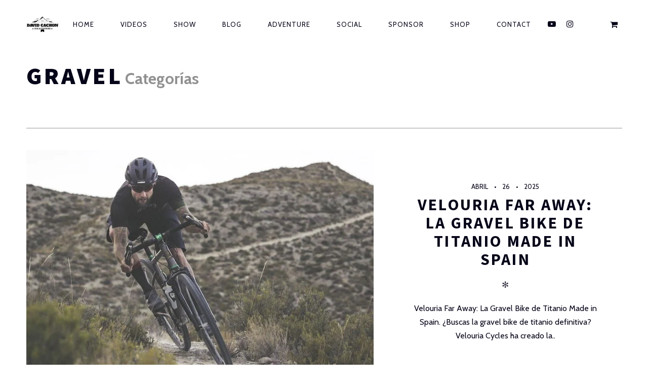

--- FILE ---
content_type: text/html; charset=UTF-8
request_url: https://davidcachon.com/gravel/
body_size: 25320
content:
<!DOCTYPE html>
<!--[if lt IE 7]>
<html class="lt-ie9 lt-ie8 lt-ie7" lang="es" itemscope itemtype="http://schema.org/WebPage"> <![endif]-->
<!--[if IE 7]>
<html class="lt-ie9 lt-ie8" lang="es" itemscope itemtype="http://schema.org/WebPage"> <![endif]-->
<!--[if IE 8]>
<html class="lt-ie9" lang="es" itemscope itemtype="http://schema.org/WebPage"> <![endif]-->
<!--[if IE 9]>
<html class="ie9" lang="es" itemscope itemtype="http://schema.org/WebPage"> <![endif]-->
<!--[if gt IE 9]><!-->
<html lang="es" itemscope itemtype="http://schema.org/WebPage"> <!--<![endif]-->
	<!-- Global site tag (gtag.js) - Google Analytics -->
<script async src="https://www.googletagmanager.com/gtag/js?id=UA-51676623-2"></script>
<script>
  window.dataLayer = window.dataLayer || [];
  function gtag(){dataLayer.push(arguments);}
  gtag('js', new Date());

  gtag('config', 'UA-51676623-2');
</script>


<head>
<script async src="https://pagead2.googlesyndication.com/pagead/js/adsbygoogle.js?client=ca-pub-7695778768153284"
     crossorigin="anonymous"></script>

	<meta http-equiv="content-type" content="text/html; charset=UTF-8">
	<meta charset="UTF-8">
	<meta http-equiv="X-UA-Compatible" content="IE=edge,chrome=1">
	<meta name="HandheldFriendly" content="True">
	<meta name="apple-touch-fullscreen" content="yes"/>
	<meta name="MobileOptimized" content="320">
	<meta name="viewport" content="width=device-width, initial-scale=1, user-scalable=no">
	<meta name="mobile-web-app-capable" content="yes">
	<meta name="web-app-capable" content="yes">
	<title>Gravel archivos - David Cachon - Professional Mountain Biker - Adventurer - Shows - Content Creator</title>
	<link rel="profile" href="http://gmpg.org/xfn/11">
	<link rel="pingback" href="https://davidcachon.com/xmlrpc.php">
	<![if IE]>
	<script type='text/javascript'>
		if(/*@cc_on!@*/false)
			var isIe = 1;
	</script>
	<![endif]>
	<link href="https://fonts.googleapis.com" rel="preconnect" crossorigin><link href="https://fonts.gstatic.com" rel="preconnect" crossorigin><meta name='robots' content='noindex, follow' />

	<!-- This site is optimized with the Yoast SEO plugin v26.7 - https://yoast.com/wordpress/plugins/seo/ -->
	<meta property="og:locale" content="es_ES" />
	<meta property="og:type" content="article" />
	<meta property="og:title" content="Gravel archivos - David Cachon - Professional Mountain Biker - Adventurer - Shows - Content Creator" />
	<meta property="og:url" content="https://davidcachon.com/gravel/" />
	<meta property="og:site_name" content="David Cachon - Professional Mountain Biker - Adventurer - Shows - Content Creator" />
	<meta name="twitter:card" content="summary_large_image" />
	<meta name="twitter:site" content="@davidcachon" />
	<script type="application/ld+json" class="yoast-schema-graph">{"@context":"https://schema.org","@graph":[{"@type":"CollectionPage","@id":"https://davidcachon.com/gravel/","url":"https://davidcachon.com/gravel/","name":"Gravel archivos - David Cachon - Professional Mountain Biker - Adventurer - Shows - Content Creator","isPartOf":{"@id":"https://davidcachon.com/#website"},"primaryImageOfPage":{"@id":"https://davidcachon.com/gravel/#primaryimage"},"image":{"@id":"https://davidcachon.com/gravel/#primaryimage"},"thumbnailUrl":"https://davidcachon.com/wp-content/uploads/2025/04/valouria-gravel-david-cachon-wallride-low-34.jpg","breadcrumb":{"@id":"https://davidcachon.com/gravel/#breadcrumb"},"inLanguage":"es"},{"@type":"ImageObject","inLanguage":"es","@id":"https://davidcachon.com/gravel/#primaryimage","url":"https://davidcachon.com/wp-content/uploads/2025/04/valouria-gravel-david-cachon-wallride-low-34.jpg","contentUrl":"https://davidcachon.com/wp-content/uploads/2025/04/valouria-gravel-david-cachon-wallride-low-34.jpg","width":800,"height":600,"caption":"Velouria Far Away: La Gravel Bike de Titanio Made in Spain"},{"@type":"BreadcrumbList","@id":"https://davidcachon.com/gravel/#breadcrumb","itemListElement":[{"@type":"ListItem","position":1,"name":"Portada","item":"https://davidcachon.com/"},{"@type":"ListItem","position":2,"name":"Gravel"}]},{"@type":"WebSite","@id":"https://davidcachon.com/#website","url":"https://davidcachon.com/","name":"David Cachon - Professional Mountain Biker - Adventurer - Shows - Content Creator","description":"2 X Times MTB Trial World Champion &amp; Guinness World Record :: Demos :: Shows :: Exhibiciones :: Clinics ","publisher":{"@id":"https://davidcachon.com/#organization"},"potentialAction":[{"@type":"SearchAction","target":{"@type":"EntryPoint","urlTemplate":"https://davidcachon.com/?s={search_term_string}"},"query-input":{"@type":"PropertyValueSpecification","valueRequired":true,"valueName":"search_term_string"}}],"inLanguage":"es"},{"@type":"Organization","@id":"https://davidcachon.com/#organization","name":"David Cachon","url":"https://davidcachon.com/","logo":{"@type":"ImageObject","inLanguage":"es","@id":"https://davidcachon.com/#/schema/logo/image/","url":"https://davidcachon.com/wp-content/uploads/2020/04/dc16logonegro.png","contentUrl":"https://davidcachon.com/wp-content/uploads/2020/04/dc16logonegro.png","width":2681,"height":1320,"caption":"David Cachon"},"image":{"@id":"https://davidcachon.com/#/schema/logo/image/"},"sameAs":["https://www.facebook.com/cachondavid","https://x.com/davidcachon","https://www.instagram.com/david_cachon/","https://www.youtube.com/davidcachon"]}]}</script>
	<!-- / Yoast SEO plugin. -->


<link rel='dns-prefetch' href='//ajax.googleapis.com' />
<link rel='dns-prefetch' href='//cdnjs.cloudflare.com' />
<link rel='dns-prefetch' href='//pxgcdn.com' />
<link rel='dns-prefetch' href='//fonts.googleapis.com' />
<link rel='dns-prefetch' href='//www.googletagmanager.com' />
<link rel="alternate" type="application/rss+xml" title="David Cachon - Professional Mountain Biker - Adventurer - Shows - Content Creator  &raquo; Feed" href="https://davidcachon.com/feed/" />
<link rel="alternate" type="application/rss+xml" title="David Cachon - Professional Mountain Biker - Adventurer - Shows - Content Creator  &raquo; Feed de los comentarios" href="https://davidcachon.com/comments/feed/" />
<link rel="alternate" type="application/rss+xml" title="David Cachon - Professional Mountain Biker - Adventurer - Shows - Content Creator  &raquo; Categoría Gravel del feed" href="https://davidcachon.com/gravel/feed/" />
<style id='wp-img-auto-sizes-contain-inline-css' type='text/css'>
img:is([sizes=auto i],[sizes^="auto," i]){contain-intrinsic-size:3000px 1500px}
/*# sourceURL=wp-img-auto-sizes-contain-inline-css */
</style>

<link rel='stylesheet' id='customify-font-stylesheet-0-css' href='https://fonts.googleapis.com/css2?family=Source%20Sans%20Pro:ital,wght@0,200;0,300;0,400;0,600;0,700;0,900;1,200;1,300;1,400;1,600;1,700;1,900&#038;family=Herr%20Von%20Muellerhoff:ital,wght@0,400&#038;family=Cabin:ital,wght@0,400;0,500;0,600;0,700;1,400;1,500;1,600;1,700&#038;display=swap' type='text/css' media='all' />
<link rel='stylesheet' id='woocommerce-general-css' href='https://davidcachon.com/wp-content/plugins/woocommerce/assets/css/woocommerce.css?ver=10.4.3' type='text/css' media='all' />
<link rel='stylesheet' id='rosa-woocommerce-css' href='https://davidcachon.com/wp-content/themes/rosa/woocommerce.css?ver=2.9.0' type='text/css' media='all' />
<style id='rosa-woocommerce-inline-css' type='text/css'>
.has-sm-color-primary-color { color: #e2a342 !important; }.has-sm-color-primary-background-color { background-color: #e2a342; }.has-sm-dark-primary-color { color: #050519 !important; }.has-sm-dark-primary-background-color { background-color: #050519; }.has-sm-dark-secondary-color { color: #050519 !important; }.has-sm-dark-secondary-background-color { background-color: #050519; }.has-sm-dark-tertiary-color { color: #050519 !important; }.has-sm-dark-tertiary-background-color { background-color: #050519; }.has-sm-light-primary-color { color: #ffffff !important; }.has-sm-light-primary-background-color { background-color: #ffffff; }.has-sm-light-secondary-color { color: #e6b3b3 !important; }.has-sm-light-secondary-background-color { background-color: #e6b3b3; }
/*# sourceURL=rosa-woocommerce-inline-css */
</style>
<style id='wp-emoji-styles-inline-css' type='text/css'>

	img.wp-smiley, img.emoji {
		display: inline !important;
		border: none !important;
		box-shadow: none !important;
		height: 1em !important;
		width: 1em !important;
		margin: 0 0.07em !important;
		vertical-align: -0.1em !important;
		background: none !important;
		padding: 0 !important;
	}
/*# sourceURL=wp-emoji-styles-inline-css */
</style>
<link rel='stylesheet' id='wp-block-library-css' href='https://davidcachon.com/wp-includes/css/dist/block-library/style.min.css?ver=6.9' type='text/css' media='all' />
<link rel='stylesheet' id='wc-blocks-style-css' href='https://davidcachon.com/wp-content/plugins/woocommerce/assets/client/blocks/wc-blocks.css?ver=wc-10.4.3' type='text/css' media='all' />
<style id='global-styles-inline-css' type='text/css'>
:root{--wp--preset--aspect-ratio--square: 1;--wp--preset--aspect-ratio--4-3: 4/3;--wp--preset--aspect-ratio--3-4: 3/4;--wp--preset--aspect-ratio--3-2: 3/2;--wp--preset--aspect-ratio--2-3: 2/3;--wp--preset--aspect-ratio--16-9: 16/9;--wp--preset--aspect-ratio--9-16: 9/16;--wp--preset--color--black: #000000;--wp--preset--color--cyan-bluish-gray: #abb8c3;--wp--preset--color--white: #ffffff;--wp--preset--color--pale-pink: #f78da7;--wp--preset--color--vivid-red: #cf2e2e;--wp--preset--color--luminous-vivid-orange: #ff6900;--wp--preset--color--luminous-vivid-amber: #fcb900;--wp--preset--color--light-green-cyan: #7bdcb5;--wp--preset--color--vivid-green-cyan: #00d084;--wp--preset--color--pale-cyan-blue: #8ed1fc;--wp--preset--color--vivid-cyan-blue: #0693e3;--wp--preset--color--vivid-purple: #9b51e0;--wp--preset--gradient--vivid-cyan-blue-to-vivid-purple: linear-gradient(135deg,rgb(6,147,227) 0%,rgb(155,81,224) 100%);--wp--preset--gradient--light-green-cyan-to-vivid-green-cyan: linear-gradient(135deg,rgb(122,220,180) 0%,rgb(0,208,130) 100%);--wp--preset--gradient--luminous-vivid-amber-to-luminous-vivid-orange: linear-gradient(135deg,rgb(252,185,0) 0%,rgb(255,105,0) 100%);--wp--preset--gradient--luminous-vivid-orange-to-vivid-red: linear-gradient(135deg,rgb(255,105,0) 0%,rgb(207,46,46) 100%);--wp--preset--gradient--very-light-gray-to-cyan-bluish-gray: linear-gradient(135deg,rgb(238,238,238) 0%,rgb(169,184,195) 100%);--wp--preset--gradient--cool-to-warm-spectrum: linear-gradient(135deg,rgb(74,234,220) 0%,rgb(151,120,209) 20%,rgb(207,42,186) 40%,rgb(238,44,130) 60%,rgb(251,105,98) 80%,rgb(254,248,76) 100%);--wp--preset--gradient--blush-light-purple: linear-gradient(135deg,rgb(255,206,236) 0%,rgb(152,150,240) 100%);--wp--preset--gradient--blush-bordeaux: linear-gradient(135deg,rgb(254,205,165) 0%,rgb(254,45,45) 50%,rgb(107,0,62) 100%);--wp--preset--gradient--luminous-dusk: linear-gradient(135deg,rgb(255,203,112) 0%,rgb(199,81,192) 50%,rgb(65,88,208) 100%);--wp--preset--gradient--pale-ocean: linear-gradient(135deg,rgb(255,245,203) 0%,rgb(182,227,212) 50%,rgb(51,167,181) 100%);--wp--preset--gradient--electric-grass: linear-gradient(135deg,rgb(202,248,128) 0%,rgb(113,206,126) 100%);--wp--preset--gradient--midnight: linear-gradient(135deg,rgb(2,3,129) 0%,rgb(40,116,252) 100%);--wp--preset--font-size--small: 13px;--wp--preset--font-size--medium: 20px;--wp--preset--font-size--large: 36px;--wp--preset--font-size--x-large: 42px;--wp--preset--spacing--20: 0.44rem;--wp--preset--spacing--30: 0.67rem;--wp--preset--spacing--40: 1rem;--wp--preset--spacing--50: 1.5rem;--wp--preset--spacing--60: 2.25rem;--wp--preset--spacing--70: 3.38rem;--wp--preset--spacing--80: 5.06rem;--wp--preset--shadow--natural: 6px 6px 9px rgba(0, 0, 0, 0.2);--wp--preset--shadow--deep: 12px 12px 50px rgba(0, 0, 0, 0.4);--wp--preset--shadow--sharp: 6px 6px 0px rgba(0, 0, 0, 0.2);--wp--preset--shadow--outlined: 6px 6px 0px -3px rgb(255, 255, 255), 6px 6px rgb(0, 0, 0);--wp--preset--shadow--crisp: 6px 6px 0px rgb(0, 0, 0);}:where(.is-layout-flex){gap: 0.5em;}:where(.is-layout-grid){gap: 0.5em;}body .is-layout-flex{display: flex;}.is-layout-flex{flex-wrap: wrap;align-items: center;}.is-layout-flex > :is(*, div){margin: 0;}body .is-layout-grid{display: grid;}.is-layout-grid > :is(*, div){margin: 0;}:where(.wp-block-columns.is-layout-flex){gap: 2em;}:where(.wp-block-columns.is-layout-grid){gap: 2em;}:where(.wp-block-post-template.is-layout-flex){gap: 1.25em;}:where(.wp-block-post-template.is-layout-grid){gap: 1.25em;}.has-black-color{color: var(--wp--preset--color--black) !important;}.has-cyan-bluish-gray-color{color: var(--wp--preset--color--cyan-bluish-gray) !important;}.has-white-color{color: var(--wp--preset--color--white) !important;}.has-pale-pink-color{color: var(--wp--preset--color--pale-pink) !important;}.has-vivid-red-color{color: var(--wp--preset--color--vivid-red) !important;}.has-luminous-vivid-orange-color{color: var(--wp--preset--color--luminous-vivid-orange) !important;}.has-luminous-vivid-amber-color{color: var(--wp--preset--color--luminous-vivid-amber) !important;}.has-light-green-cyan-color{color: var(--wp--preset--color--light-green-cyan) !important;}.has-vivid-green-cyan-color{color: var(--wp--preset--color--vivid-green-cyan) !important;}.has-pale-cyan-blue-color{color: var(--wp--preset--color--pale-cyan-blue) !important;}.has-vivid-cyan-blue-color{color: var(--wp--preset--color--vivid-cyan-blue) !important;}.has-vivid-purple-color{color: var(--wp--preset--color--vivid-purple) !important;}.has-black-background-color{background-color: var(--wp--preset--color--black) !important;}.has-cyan-bluish-gray-background-color{background-color: var(--wp--preset--color--cyan-bluish-gray) !important;}.has-white-background-color{background-color: var(--wp--preset--color--white) !important;}.has-pale-pink-background-color{background-color: var(--wp--preset--color--pale-pink) !important;}.has-vivid-red-background-color{background-color: var(--wp--preset--color--vivid-red) !important;}.has-luminous-vivid-orange-background-color{background-color: var(--wp--preset--color--luminous-vivid-orange) !important;}.has-luminous-vivid-amber-background-color{background-color: var(--wp--preset--color--luminous-vivid-amber) !important;}.has-light-green-cyan-background-color{background-color: var(--wp--preset--color--light-green-cyan) !important;}.has-vivid-green-cyan-background-color{background-color: var(--wp--preset--color--vivid-green-cyan) !important;}.has-pale-cyan-blue-background-color{background-color: var(--wp--preset--color--pale-cyan-blue) !important;}.has-vivid-cyan-blue-background-color{background-color: var(--wp--preset--color--vivid-cyan-blue) !important;}.has-vivid-purple-background-color{background-color: var(--wp--preset--color--vivid-purple) !important;}.has-black-border-color{border-color: var(--wp--preset--color--black) !important;}.has-cyan-bluish-gray-border-color{border-color: var(--wp--preset--color--cyan-bluish-gray) !important;}.has-white-border-color{border-color: var(--wp--preset--color--white) !important;}.has-pale-pink-border-color{border-color: var(--wp--preset--color--pale-pink) !important;}.has-vivid-red-border-color{border-color: var(--wp--preset--color--vivid-red) !important;}.has-luminous-vivid-orange-border-color{border-color: var(--wp--preset--color--luminous-vivid-orange) !important;}.has-luminous-vivid-amber-border-color{border-color: var(--wp--preset--color--luminous-vivid-amber) !important;}.has-light-green-cyan-border-color{border-color: var(--wp--preset--color--light-green-cyan) !important;}.has-vivid-green-cyan-border-color{border-color: var(--wp--preset--color--vivid-green-cyan) !important;}.has-pale-cyan-blue-border-color{border-color: var(--wp--preset--color--pale-cyan-blue) !important;}.has-vivid-cyan-blue-border-color{border-color: var(--wp--preset--color--vivid-cyan-blue) !important;}.has-vivid-purple-border-color{border-color: var(--wp--preset--color--vivid-purple) !important;}.has-vivid-cyan-blue-to-vivid-purple-gradient-background{background: var(--wp--preset--gradient--vivid-cyan-blue-to-vivid-purple) !important;}.has-light-green-cyan-to-vivid-green-cyan-gradient-background{background: var(--wp--preset--gradient--light-green-cyan-to-vivid-green-cyan) !important;}.has-luminous-vivid-amber-to-luminous-vivid-orange-gradient-background{background: var(--wp--preset--gradient--luminous-vivid-amber-to-luminous-vivid-orange) !important;}.has-luminous-vivid-orange-to-vivid-red-gradient-background{background: var(--wp--preset--gradient--luminous-vivid-orange-to-vivid-red) !important;}.has-very-light-gray-to-cyan-bluish-gray-gradient-background{background: var(--wp--preset--gradient--very-light-gray-to-cyan-bluish-gray) !important;}.has-cool-to-warm-spectrum-gradient-background{background: var(--wp--preset--gradient--cool-to-warm-spectrum) !important;}.has-blush-light-purple-gradient-background{background: var(--wp--preset--gradient--blush-light-purple) !important;}.has-blush-bordeaux-gradient-background{background: var(--wp--preset--gradient--blush-bordeaux) !important;}.has-luminous-dusk-gradient-background{background: var(--wp--preset--gradient--luminous-dusk) !important;}.has-pale-ocean-gradient-background{background: var(--wp--preset--gradient--pale-ocean) !important;}.has-electric-grass-gradient-background{background: var(--wp--preset--gradient--electric-grass) !important;}.has-midnight-gradient-background{background: var(--wp--preset--gradient--midnight) !important;}.has-small-font-size{font-size: var(--wp--preset--font-size--small) !important;}.has-medium-font-size{font-size: var(--wp--preset--font-size--medium) !important;}.has-large-font-size{font-size: var(--wp--preset--font-size--large) !important;}.has-x-large-font-size{font-size: var(--wp--preset--font-size--x-large) !important;}
/*# sourceURL=global-styles-inline-css */
</style>

<style id='classic-theme-styles-inline-css' type='text/css'>
/*! This file is auto-generated */
.wp-block-button__link{color:#fff;background-color:#32373c;border-radius:9999px;box-shadow:none;text-decoration:none;padding:calc(.667em + 2px) calc(1.333em + 2px);font-size:1.125em}.wp-block-file__button{background:#32373c;color:#fff;text-decoration:none}
/*# sourceURL=/wp-includes/css/classic-themes.min.css */
</style>
<link rel='stylesheet' id='woocommerce-layout-css' href='https://davidcachon.com/wp-content/plugins/woocommerce/assets/css/woocommerce-layout.css?ver=10.4.3' type='text/css' media='all' />
<link rel='stylesheet' id='woocommerce-smallscreen-css' href='https://davidcachon.com/wp-content/plugins/woocommerce/assets/css/woocommerce-smallscreen.css?ver=10.4.3' type='text/css' media='only screen and (max-width: 768px)' />
<style id='woocommerce-inline-inline-css' type='text/css'>
.woocommerce form .form-row .required { visibility: visible; }
/*# sourceURL=woocommerce-inline-inline-css */
</style>
<link rel='stylesheet' id='gateway-css' href='https://davidcachon.com/wp-content/plugins/woocommerce-paypal-payments/modules/ppcp-button/assets/css/gateway.css?ver=3.3.2' type='text/css' media='all' />
<link rel='stylesheet' id='rosa-main-style-css' href='https://davidcachon.com/wp-content/themes/rosa/style.css?ver=2.9.0' type='text/css' media='all' />
<link rel='stylesheet' id='wc-ppcp-applepay-css' href='https://davidcachon.com/wp-content/plugins/woocommerce-paypal-payments/modules/ppcp-applepay/assets/css/styles.css?ver=3.3.2' type='text/css' media='all' />
<link rel='stylesheet' id='wc-ppcp-googlepay-css' href='https://davidcachon.com/wp-content/plugins/woocommerce-paypal-payments/modules/ppcp-googlepay/assets/css/styles.css?ver=3.3.2' type='text/css' media='all' />
<script type="text/javascript" src="https://davidcachon.com/wp-includes/js/jquery/jquery.min.js?ver=3.7.1" id="jquery-core-js"></script>
<script type="text/javascript" src="https://davidcachon.com/wp-includes/js/jquery/jquery-migrate.min.js?ver=3.4.1" id="jquery-migrate-js"></script>
<script type="text/javascript" src="https://davidcachon.com/wp-content/plugins/gridable/public/js/gridable-scripts.js?ver=1.2.9" id="gridable-js"></script>
<script type="text/javascript" id="wc-jquery-blockui-js-extra">
/* <![CDATA[ */
var wc_jquery_blockui_params = {"i18n_view_cart":"Producto a\u00f1adido"};
//# sourceURL=wc-jquery-blockui-js-extra
/* ]]> */
</script>
<script type="text/javascript" src="https://davidcachon.com/wp-content/plugins/woocommerce/assets/js/jquery-blockui/jquery.blockUI.min.js?ver=2.7.0-wc.10.4.3" id="wc-jquery-blockui-js" defer="defer" data-wp-strategy="defer"></script>
<script type="text/javascript" id="wc-add-to-cart-js-extra">
/* <![CDATA[ */
var wc_add_to_cart_params = {"ajax_url":"/wp-admin/admin-ajax.php","wc_ajax_url":"/?wc-ajax=%%endpoint%%","i18n_view_cart":"Producto a\u00f1adido","cart_url":"https://davidcachon.com/cart/","is_cart":"","cart_redirect_after_add":"no"};
//# sourceURL=wc-add-to-cart-js-extra
/* ]]> */
</script>
<script type="text/javascript" src="https://davidcachon.com/wp-content/plugins/woocommerce/assets/js/frontend/add-to-cart.min.js?ver=10.4.3" id="wc-add-to-cart-js" defer="defer" data-wp-strategy="defer"></script>
<script type="text/javascript" id="wc-js-cookie-js-extra">
/* <![CDATA[ */
var wc_js_cookie_params = {"i18n_view_cart":"Producto a\u00f1adido"};
//# sourceURL=wc-js-cookie-js-extra
/* ]]> */
</script>
<script type="text/javascript" src="https://davidcachon.com/wp-content/plugins/woocommerce/assets/js/js-cookie/js.cookie.min.js?ver=2.1.4-wc.10.4.3" id="wc-js-cookie-js" defer="defer" data-wp-strategy="defer"></script>
<script type="text/javascript" id="woocommerce-js-extra">
/* <![CDATA[ */
var woocommerce_params = {"ajax_url":"/wp-admin/admin-ajax.php","wc_ajax_url":"/?wc-ajax=%%endpoint%%","i18n_password_show":"Mostrar contrase\u00f1a","i18n_password_hide":"Ocultar contrase\u00f1a","i18n_view_cart":"Producto a\u00f1adido"};
//# sourceURL=woocommerce-js-extra
/* ]]> */
</script>
<script type="text/javascript" src="https://davidcachon.com/wp-content/plugins/woocommerce/assets/js/frontend/woocommerce.min.js?ver=10.4.3" id="woocommerce-js" defer="defer" data-wp-strategy="defer"></script>
<script type="text/javascript" id="kk-script-js-extra">
/* <![CDATA[ */
var fetchCartItems = {"ajax_url":"https://davidcachon.com/wp-admin/admin-ajax.php","action":"kk_wc_fetchcartitems","nonce":"bb32a99758","currency":"EUR"};
//# sourceURL=kk-script-js-extra
/* ]]> */
</script>
<script type="text/javascript" src="https://davidcachon.com/wp-content/plugins/kliken-marketing-for-google/assets/kk-script.js?ver=6.9" id="kk-script-js"></script>
<script type="text/javascript" id="WCPAY_ASSETS-js-extra">
/* <![CDATA[ */
var wcpayAssets = {"url":"https://davidcachon.com/wp-content/plugins/woocommerce-payments/dist/"};
//# sourceURL=WCPAY_ASSETS-js-extra
/* ]]> */
</script>
<script type="text/javascript" src="https://davidcachon.com/wp-content/themes/rosa/assets/js/vendor/modernizr.min.js?ver=3.3.1" id="modernizr-js"></script>
<script type="text/javascript" src="//ajax.googleapis.com/ajax/libs/webfont/1.6.16/webfont.js?ver=6.9" id="webfont-script-js"></script>
<script type="text/javascript" src="//cdnjs.cloudflare.com/ajax/libs/gsap/1.19.1/TweenMax.min.js?ver=6.9" id="tween-max-js"></script>
<script type="text/javascript" src="//cdnjs.cloudflare.com/ajax/libs/gsap/1.19.1/easing/EasePack.min.js?ver=6.9" id="ease-pack-js"></script>
<script type="text/javascript" src="//cdnjs.cloudflare.com/ajax/libs/gsap/1.19.1/plugins/ScrollToPlugin.min.js?ver=6.9" id="scroll-to-plugin-js"></script>
<script type="text/javascript" src="//pxgcdn.com/js/rs/9.5.7/index.js?ver=6.9" id="rosa-rs-js"></script>
<link rel="https://api.w.org/" href="https://davidcachon.com/wp-json/" /><link rel="alternate" title="JSON" type="application/json" href="https://davidcachon.com/wp-json/wp/v2/categories/74" /><link rel="EditURI" type="application/rsd+xml" title="RSD" href="https://davidcachon.com/xmlrpc.php?rsd" />
<meta name="generator" content="WordPress 6.9" />
<meta name="generator" content="WooCommerce 10.4.3" />
<meta name="generator" content="Site Kit by Google 1.170.0" />
<script type="text/javascript">
	var _swaMa=["955336052"];"undefined"==typeof sw&&!function(e,s,a){function t(){for(;o[0]&&"loaded"==o[0][d];)i=o.shift(),i[w]=!c.parentNode.insertBefore(i,c)}for(var r,n,i,o=[],c=e.scripts[0],w="onreadystatechange",d="readyState";r=a.shift();)n=e.createElement(s),"async"in c?(n.async=!1,e.head.appendChild(n)):c[d]?(o.push(n),n[w]=t):e.write("<"+s+' src="'+r+'" defer></'+s+">"),n.src=r}(document,"script",["//analytics.sitewit.com/v3/"+_swaMa[0]+"/sw.js"]);
</script>
<!-- Google site verification - Google for WooCommerce -->
<meta name="google-site-verification" content="hytxpQ8s1_u5ozTMH2SdySlo1gLaryrHLNYLiM6eNUU" />
	<noscript><style>.woocommerce-product-gallery{ opacity: 1 !important; }</style></noscript>
	
<!-- Metaetiquetas de Google AdSense añadidas por Site Kit -->
<meta name="google-adsense-platform-account" content="ca-host-pub-2644536267352236">
<meta name="google-adsense-platform-domain" content="sitekit.withgoogle.com">
<!-- Acabar con las metaetiquetas de Google AdSense añadidas por Site Kit -->
<link rel="icon" href="https://davidcachon.com/wp-content/uploads/2025/03/cropped-el-logo-bueno-esta-en-la-pagina-2-2-32x32.png" sizes="32x32" />
<link rel="icon" href="https://davidcachon.com/wp-content/uploads/2025/03/cropped-el-logo-bueno-esta-en-la-pagina-2-2-192x192.png" sizes="192x192" />
<link rel="apple-touch-icon" href="https://davidcachon.com/wp-content/uploads/2025/03/cropped-el-logo-bueno-esta-en-la-pagina-2-2-180x180.png" />
<meta name="msapplication-TileImage" content="https://davidcachon.com/wp-content/uploads/2025/03/cropped-el-logo-bueno-esta-en-la-pagina-2-2-270x270.png" />
			<style id="customify_output_style">
				.article__header[class] .article__headline .headline__description .btn:hover,
 .article__header[class] .article__headline .headline__description .btn:active,
 .article__header[class] .article__headline .headline__description .btn:focus { background-color: #C59D5F; }
:root { --sm-color-secondary: #BBB36C; }
:root { --sm-color-tertiary: #7C8365; }
.article__header .article__headline .headline__description .btn { color: #0a0a14; }
.c-hero__background { background-color: #0a0a14; }
:root { --sm-dark-secondary: #0a0a14; }
:root { --sm-dark-tertiary: #0a0a14; }
.article__header .article__headline .headline__primary, 
 .article__header .article__headline .headline__description > *:not(.star):not(.separator--flower):not(.btn),
 .header--transparent .nav--main a,
 .header--transparent .nav--main .shop-menu-item__price,
 .cart-link { color: #FFFFFF; }
.header--transparent .menu-item-has-children:after,
 .header--transparent .menu-item-language:after { border-color: #FFFFFF; }
.article__header .article__headline .headline__description .btn,
 .site-header .nav-trigger .nav-icon,
 .site-header .nav-trigger .nav-icon:before,
 .site-header .nav-trigger .nav-icon:after { background-color: #FFFFFF; }
:root { --sm-light-secondary: #CCCCCC; }
:root { --sm-light-tertiary: #EEEEEE; }
.site-title--image img { max-height: 32px; }
.site-logo { font-size: 32px; }
.container, .search__container, .site-header__container, .header--sticky .site-header__container { max-width: 1225px; }
.site-footer.border-waves:before, .border-waves-top.border-waves-top--dark:before{
		background-image: url("data:image/svg+xml;utf8,<svg version='1.1' xmlns='http://www.w3.org/2000/svg' xmlns:xlink='http://www.w3.org/1999/xlink' x='0px' y='0px' viewBox='0 0 19 14' width='19' height='14' enable-background='new 0 0 19 14' xml:space='preserve' preserveAspectRatio='none slice'><g><path fill='#121212' d='M0,0c4,0,6.5,5.9,9.5,5.9S15,0,19,0v7H0V0z'/><path fill='#121212' d='M19,14c-4,0-6.5-5.9-9.5-5.9S4,14,0,14l0-7h19V14z'/></g></svg>");}
.headline__secondary { margin-bottom: -38px; }
.headline__secondary .first-letter { top: 9px; }
.navigation a { font-size: 13px; }
.navigation a { letter-spacing: 1px; }
.nav--main > .menu-item > a { text-transform: uppercase; }
.nav--main > .menu-item > a { text-decoration: none; }
body { font-size: 16px; }
body { line-height: 1.7; }
.separator--line-flower > .star,
 header.c-hero.article__header .article__headline .headline__description div.star,
 header.c-hero .article__headline .headline__description div.separator.separator--flower,
 .headline__secondary,
 
 .single-product .entry-summary .price ins span,
 .single-product .entry-summary .price del span,
 .single-product .entry-summary .price del,
 .single-product .entry-summary .price span,
 
 .btn--text.wpcf7-form-control.wpcf7-submit,
 .wpcf7-form-control.wpcf7-submit.read-more-button,
 
 .btn--text.otreservations-submit,
 .otreservations-submit,
 
 .widget_tag_cloud a.btn--text,
 .widget_tag_cloud a.read-more-button,
 .sidebar--main .widget a:hover,
 .sidebar--main .widget .tagcloud a:hover,
 .widget .tagcloud a:hover,
 
 blockquote,
 
 .is-today .pika-button,
 
 body.woocommerce .star-rating span:before { color: #e2a342; }
.btn--primary,
 .btn:not(.btn--primary):not(.btn--tertiary):hover,
 .btn.btn--secondary:hover,
 .comments_add-comment,
 .form-submit #comment-submit,
 
 .shop-menu-item .shop-items-number,
 
 .wpcf7-form-control.wpcf7-submit:hover,
 form.shipping_calculator button.button:hover,
 
 .pagination li a:hover,
 .pagination .nav-links .page-numbers:not(.current):hover,
 .pagination .nav-links .page-numbers.prev:not(.disabled):hover,
 .pagination .nav-links .page-numbers.next:not(.disabled):hover,
 
 .otreservations-submit:hover,
 
 .pixcode.pixcode--icon.square:hover,
 .pixcode.pixcode--icon.circle:hover,
 
 .menu-list__item-highlight-title,
 .promo-box__container,
 
 :not(.pika-today) > .pika-button:hover,
 .pika-table .is-selected .pika-button.pika-day,
 
 .woocommerce div.product form.cart .button:hover,
 .woocommerce table.shop_table div.coupon .button:hover,
 .woocommerce-page table.shop_table div.coupon .button:hover,
 .woocommerce-cart-form .actions input[name="update_cart"][disabled]:hover,
 .woocommerce div.cart-collaterals .wc-proceed-to-checkout .checkout-button:hover,
 .product__badge.on-sale,
 form.checkout_coupon.woocommerce-form-coupon button[name="apply_coupon"]:hover,
 div.woocommerce-checkout-payment button.button.alt[name="woocommerce_checkout_place_order"]:hover,
 .cart-count { background-color: #e2a342; }
.select2-container--default .select2-results__option[data-selected=true] {background-color: #e2a34288;}body.woocommerce button.button.alt:hover,
 body.woocommerce-page #respond input#submit:hover,
 body.woocommerce div.woocommerce-message .button:hover,
 td.actions input.button:hover,
 body.woocommerce-page input.button:hover,
 body.woocommerce-page input.button.alt:hover,
 
 a:hover > .pixcode--icon.circle,
 a:hover > .pixcode--icon.square { background: #e2a342; }
blockquote,
 .menu-list__item-highlight-wrapper:before { border-color: #e2a342; }
select:focus,
 textarea:focus,
 input[type="text"]:focus,
 input[type="password"]:focus,
 input[type="datetime"]:focus,
 input[type="datetime-local"]:focus,
 input[type="date"]:focus,
 input[type="month"]:focus,
 input[type="time"]:focus,
 input[type="week"]:focus,
 input[type="number"]:focus,
 input[type="email"]:focus,
 input[type="url"]:focus,
 input[type="search"]:focus,
 input[type="tel"]:focus,
 input[type="color"]:focus,
 .form-control:focus { outline-color: #e2a342; }
.copyright-area.copyright-area__accent svg path { fill: #e2a342; }
.c-hero__map {color: #e2a342;}a,
 a:hover,
 
 .article__content a:not([class]),
 .article__content a:not([class]):hover,
 
 .site-header.headroom--top a.site-logo--text:hover,
 .site-header.headroom--not-top a.site-logo--text:hover,
 
 .nav--main a:hover,
 .headroom--not-top .nav--main a:hover,
 
 a.pixcode-icon-link:hover > .pixcode--icon,
 
 .headroom--not-top .nav.nav--items-social a:hover:before,
 .sidebar--main .widget [class*="social"] > ul a:hover:before,
 .widget [class*="social"] > ul a:hover:before,
 
 .shop-categories a.active,
 body.woocommerce ul.products li.product .product__button,
 body.woocommerce ul.products li.product .added_to_cart,
 body.woocommerce ul.products li.product a.added_to_cart,
 body.woocommerce ul.products li.product .price ins,
 .woocommerce ul.products li.product .price del,
 .woocommerce .product .price,
 .woocommerce ul.products li.product:hover .product__button,
 
 .tabs__nav a:hover,
 .tabs__nav a.active,
 .tabs__nav a.current,
 
 .btn.btn--text,
 .read-more-button,
 
 .meta-list .form-submit a#comment-submit:hover,
 .form-submit .meta-list a#comment-submit:hover,
 .form-submit .btn--text#comment-submit,
 .form-submit #comment-submit.read-more-button,
 
 .comment-reply-link,
 
 .woocommerce-account .woocommerce-MyAccount-navigation li a:hover,
 .woocommerce-account .woocommerce-MyAccount-navigation li.is-active a,
 .comment__author-name a:hover,
 
 .meta-list a.btn:hover,
 .meta-list a.wpcf7-form-control.wpcf7-submit:hover,
 .meta-list a.otreservations-submit:hover,
 .meta-list .widget_tag_cloud a:hover,
 .widget_tag_cloud .meta-list a:hover,
 
 .single-post .article__content a:not([class]),
 .single-post .article__content a:not([class]):hover { color: #e2a342; }
.btn.btn--text,
 
 .btn--text.comments_add-comment,
 .comments_add-comment.read-more-button,
 .form-submit .btn--text#comment-submit,
 .form-submit #comment-submit.read-more-button,
 .btn--text.wpcf7-form-control.wpcf7-submit,
 .wpcf7-form-control.wpcf7-submit.read-more-button,
 
 .tabs__nav a.current,
 .tabs__nav a:hover,
 
 .btn--text.otreservations-submit,
 .otreservations-submit,
 
 .read-more-button,
 .btn.read-more-button,
 
 .widget_tag_cloud a.btn--text,
 .widget_tag_cloud a.read-more-button,
 
 .article__content a:not([class]),
 
 .shop-categories a.active,
 body.woocommerce ul.products li.product .product__button,
 body.woocommerce ul.products li.product .added_to_cart,
 
 .woocommerce-account .woocommerce-MyAccount-navigation li a:hover,
 .woocommerce-account .woocommerce-MyAccount-navigation li.is-active a,
 .woocommerce ul.products li.product:hover .product__button,
 
 .pagination .nav-links .page-numbers.current { border-color: #e2a342; }
a.pixcode-icon-link:hover > .pixcode.pixcode--icon.square,
 a.pixcode-icon-link:hover > .pixcode.pixcode--icon.circle { background-color: #e2a342; }
.btn:not(.btn--primary),
 .btn--secondary,
 .btn--tertiary,
 .add-comment .add-comment__button { background-color: #050519; }
.btn.btn--text:hover,
 .tabs__nav a { color: #050519; }
.btn.btn--text:hover { border-color: #050519; }
body,
 .up-link,
 .down-arrow--bubble .arrow,
 .article__date,
 
 .pixlikes-box .likes-text,
 .pixlikes-box .likes-count,
 .comment-form-comment textarea,
 
 .woocommerce .woocommerce-message,
 .woocommerce .woocommerce-info,
 .woocommerce .woocommerce-error,
 .woocommerce .woocommerce-billing-fields__field-wrapper input.input-text,
 form.checkout_coupon.woocommerce-form-coupon input[name="coupon_code"],
 .woocommerce-cart-form .cart .input-text[name="coupon_code"],
 form.checkout textarea[name="order_comments"],
 
 .woocommerce .woocommerce-billing-fields__field-wrapper span.select2-selection.select2-selection--single,
 .select2-container--default .select2-selection--single .select2-selection__rendered,
 .select2-container--default .select2-results__option[data-selected=true],
 form.checkout .woocommerce-billing-fields__field-wrapper span.select2-dropdown.select2-dropdown--below,
 .select2-container--default .select2-results__option--highlighted[aria-selected],
 .select2-container--default .select2-results__option--highlighted[data-selected],
 
 .menu-list span.dots,
 
 .sidebar--footer.sidebar--footer__light, 
 .copyright-area.copyright-area__light,
 .sidebar--footer.sidebar--footer__light .widget [class*="social"] > ul a:before { color: #050519; }
.copyright-area__light .btn--top_text .btn__arrow { border-color: #050519; }
.comment-form-comment:before {color: #05051920;}.separator--line-flower {color: #05051937;}.comment__content,
 .woocommerce ul.products li.product .product__cat {color: #0505198C;}.select2-container--default .select2-results__option--highlighted[aria-selected],
 .select2-container--default .select2-results__option--highlighted[data-selected],
 table tbody tr:nth-of-type(odd),
 .wp-caption-text,
 div.woocommerce-checkout-payment#payment {background-color: #05051930;}div.woocommerce-checkout-payment#payment {background-color: #05051920;}.up-link:before,
 
 .categories__menu .dropdown__trigger,
 .categories__menu.active .dropdown__menu,
 .categories__menu.active .dropdown__menu:before,
 
 .otw-widget-form .otw-reservation-date,
 .otw-widget-form .otw-reservation-time,
 .otw-widget-form .otw-party-size-select,
 
 .form-search .search-query,
 
 hr, hr.separator, .separator,
 
 .meta-list a.btn,
 .meta-list a.btn:last-child,
 
 div.addthis_toolbox,
 div.addthis_toolbox a,
 
 .comment-form textarea,
 .comment-form input,
 .latest-comments__body,
 .pixlikes-box,
 
 .woocommerce .woocommerce-ordering select,
 .woocommerce div.woocommerce-message,
 .woocommerce div.woocommerce-info,
 .woocommerce div.woocommerce-error,
 .woocommerce table.shop_attributes,
 .woocommerce table.shop_attributes th,
 .woocommerce table.shop_attributes td,
 .woocommerce table.shop_table,
 .woocommerce-page table.shop_table,
 .woocommerce table.shop_table td,
 .woocommerce table.shop_table div.coupon .input-text[name="coupon_code"],
 .woocommerce-page table.shop_table div.coupon .input-text[name="coupon_code"],
 .woocommerce div.cart-collaterals div.cart-totals .shop_table,
 .woocommerce-cart .cart-collaterals .cart_totals tr th,
 .woocommerce-cart .cart-collaterals .cart_totals tr td,
 .woocommerce .woocommerce-billing-fields__field-wrapper input.input-text,
 .woocommerce .woocommerce-info,
 .woocommerce-checkout #payment ul.payment_methods,
 .woocommerce table.shop_table tbody th,
 .woocommerce table.shop_table tfoot th,
 .woocommerce table.shop_table tfoot td,
 form.checkout_coupon.woocommerce-form-coupon,
 form.checkout_coupon.woocommerce-form-coupon input[name="coupon_code"],
 form.checkout textarea[name="order_comments"],
 
 input.wpcf7-form-control.wpcf7-text.wpcf7-validates-as-required,
 input.wpcf7-form-control.wpcf7-text,
 textarea.wpcf7-form-control.wpcf7-textarea,
 
 .woocommerce .woocommerce-billing-fields__field-wrapper span.select2-selection.select2-selection--single,
 span.select2-dropdown.select2-dropdown--below,
 span.select2-dropdown.select2-dropdown--above,
 .select2-container--default .select2-search--dropdown .select2-search__field,
 
 .sidebar--main .widget {border-color: #05051937;}h1, h2, h3, h4, h5, h6, h1 a, h2 a, h3 a, h4 a, h5 a, h6 a,
 
 .article-archive .article__title a,
 .article-archive .article__title a:hover,
 
 .categories__menu .dropdown__trigger,
 
 .sidebar--main .widget a,
 .icon-search:before,
 .icon-envelope:before,
 
 .pixcode--icon,
 
 .input-group input.form-control,
 .woocommerce .woocommerce-ordering select,
 .woocommerce .woocommerce-breadcrumb a:hover { color: #050519; }
.woocommerce .woocommerce-breadcrumb,
 .woocommerce .woocommerce-breadcrumb a {color: #05051988;}.comment-number--dark, 
 .comments-area-title .comment-number.total,
 .comments-area-title .total.comment-number--dark, 
 .comment-reply-title .comment-number.total, 
 .comment-reply-title .total.comment-number--dark,
 
 .pagination .nav-links .page-numbers,
 
 .otreservations-submit,
 
 .woocommerce div.woocommerce-message .button.wc-forward,
 .woocommerce .quantity input.qty,
 .woocommerce div.product form.cart .button,
 .woocommerce #review_form #respond .form-submit input,
 .woocommerce table.shop_table div.coupon .button,
 .woocommerce-page table.shop_table div.coupon .button,
 .woocommerce-cart-form .actions input[name="update_cart"],
 .woocommerce div.cart-collaterals .wc-proceed-to-checkout .checkout-button,
 .woocommerce table.shop_table .input-text.qty,
 .woocommerce-page table.shop_table .input-text.qty,
 
 .wpcf7-form-control.wpcf7-submit,
 
 .pixcode.pixcode--icon.circle,
 .pixcode.pixcode--icon.square,
 
 form.checkout_coupon.woocommerce-form-coupon button[name="apply_coupon"],
 div.woocommerce-checkout-payment button.button.alt[name="woocommerce_checkout_place_order"] { background-color: #050519; }
.pagination .nav-links .page-numbers.prev.disabled,
 .pagination .nav-links .page-numbers.next.disabled {background-color: #05051988;}div:not(.c-hero-layer) .pixcode-slider[data-arrows] .rsArrowIcn,
 .categories__menu .dropdown__trigger:after { border-color: #050519; }
.comment-form input::-webkit-input-placeholder { color: #050519; }
.comment-form input:-moz-placeholder { color: #050519; }
.comment-form input::-moz-placeholder { color: #050519; }
.comment-form input:-ms-input-placeholder { color: #050519; }
.comment-form textarea::-webkit-input-placeholder { color: #050519; }
.comment-form textarea:-moz-placeholder { color: #050519; }
.comment-form textarea::-moz-placeholder { color: #050519; }
.comment-form textarea:-ms-input-placeholder { color: #050519; }
.form-search .search-query::-webkit-input-placeholder { color: #050519; }
.form-search .search-query:-moz-placeholder { color: #050519; }
.form-search .search-query::-moz-placeholder { color: #050519; }
.form-search .search-query:-ms-input-placeholder { color: #050519; }
.input-group input.form-control::-webkit-input-placeholder { color: #050519; }
.input-group input.form-control:-moz-placeholder { color: #050519; }
.input-group input.form-control::-moz-placeholder { color: #050519; }
.input-group input.form-control:-ms-input-placeholder { color: #050519; }
.woocommerce table.shop_table .input-text::-webkit-input-placeholder { color: #050519; }
.woocommerce table.shop_table .input-text:-moz-placeholder { color: #050519; }
.woocommerce table.shop_table .input-text::-moz-placeholder { color: #050519; }
.woocommerce table.shop_table .input-text:-ms-input-placeholder { color: #050519; }
.woocommerce-page table.shop_table .input-text::-webkit-input-placeholder { color: #050519; }
.woocommerce-page table.shop_table .input-text:-moz-placeholder { color: #050519; }
.woocommerce-page table.shop_table .input-text::-moz-placeholder { color: #050519; }
.woocommerce-page table.shop_table .input-text:-ms-input-placeholder { color: #050519; }
form.checkout_coupon.woocommerce-form-coupon input[name="coupon_code"]::-webkit-input-placeholder { color: #050519; }
form.checkout_coupon.woocommerce-form-coupon input[name="coupon_code"]:-moz-placeholder { color: #050519; }
form.checkout_coupon.woocommerce-form-coupon input[name="coupon_code"]::-moz-placeholder { color: #050519; }
form.checkout_coupon.woocommerce-form-coupon input[name="coupon_code"]:-ms-input-placeholder { color: #050519; }
.woocommerce .woocommerce-billing-fields__field-wrapper input.input-text::-webkit-input-placeholder { color: #050519; }
.woocommerce .woocommerce-billing-fields__field-wrapper input.input-text:-moz-placeholder { color: #050519; }
.woocommerce .woocommerce-billing-fields__field-wrapper input.input-text::-moz-placeholder { color: #050519; }
.woocommerce .woocommerce-billing-fields__field-wrapper input.input-text:-ms-input-placeholder { color: #050519; }
form.checkout textarea[name="order_comments"]::-webkit-input-placeholder { color: #050519; }
form.checkout textarea[name="order_comments"]:-moz-placeholder { color: #050519; }
form.checkout textarea[name="order_comments"]::-moz-placeholder { color: #050519; }
form.checkout textarea[name="order_comments"]:-ms-input-placeholder { color: #050519; }
.nav--main a,
 
 .headroom--not-top .nav--main a,
 .headroom--not-top .nav--main .shop-menu-item__price,
 
 a.site-logo--text,
 .site-header.headroom--not-top a.site-logo--text,
 
 .read-more-button:hover,
 
 .woocommerce ul.products li.product:hover .product__button:hover,
 .nav--main .shop-menu-item__price,
 body:not(.header--transparent) .cart-link { color: #050519; }
.headroom--not-top .menu-item.menu-item-has-children:after, 
 .headroom--not-top .menu-item.menu-item-language:after,
 
 .read-more-button:hover,
 
 .woocommerce ul.products li.product:hover .product__button:hover { border-color: #050519; }
body:not(.header--transparent) .nav-trigger .nav-icon,
 body:not(.header--transparent) .nav-trigger .nav-icon:before,
 body:not(.header--transparent) .nav-trigger .nav-icon:after,
 
 .btn--primary:hover,
 
 .comments_add-comment:hover,
 .form-submit #comment-submit:hover,
 .widget .tagcloud a { background-color: #050519; }
.site-header, 
 .site-header.headroom--not-top,
 .sub-menu,
 .headroom--not-top .sub-menu { background-color: #ffffff; }

.blurp--top,
 .border-waves-before,
 .border-waves-after,
 .menu-list__item-highlight-title,
 
 .btn,
 .btn:hover,
 .btn--secondary,
 .btn--tertiary,
 
 .comments_add-comment,
 .comments_add-comment:hover,
 .form-submit #comment-submit,
 .form-submit #comment-submit:hover,
 .comment-number--dark,
 .comments-area-title .comment-number.total,
 .comments-area-title .total.comment-number--dark,
 .comment-reply-title .comment-number.total,
 .comment-reply-title .total.comment-number--dark,
 .add-comment .add-comment__button,
 
 .promo-box__container,
 
 .otreservations-submit,
 .otreservations-submit:hover,
 
 .wpcf7-form-control.wpcf7-submit,
 
 .pika-button:hover,
 .pika-table .is-selected .pika-button.pika-day,
 
 .pagination .nav-links .page-numbers:hover,
 .pagination .nav-links .page-numbers.prev:not(.disabled),
 .pagination .nav-links .page-numbers.prev:not(.disabled):before,
 .pagination .nav-links .page-numbers.current,
 .pagination .nav-links .page-numbers.next,
 .pagination .nav-links .page-numbers.next:hover,
 .pagination .nav-links .page-numbers.next:after,
 
 a.pixcode-icon-link:hover > .pixcode.pixcode--icon.square,
 a.pixcode-icon-link:hover > .pixcode.pixcode--icon.circle,
 .pixcode.pixcode--icon.circle,
 .pixcode.pixcode--icon.square,
 
 
 .woocommerce div.woocommerce-message .button.wc-forward,
 .woocommerce div.woocommerce-message .button.wc-forward:hover,
 .woocommerce div.product form.cart .button,
 .woocommerce .quantity input.qty,
 .woocommerce #review_form #respond .form-submit input,
 .woocommerce table.shop_table div.coupon .button,
 .woocommerce table.shop_table div.coupon .button:hover,
 .woocommerce-page table.shop_table .input-text,
 .woocommerce-cart-form .actions input[name="update_cart"],
 .woocommerce div.cart-collaterals .wc-proceed-to-checkout .checkout-button,
 .woocommerce div.cart-collaterals .wc-proceed-to-checkout .checkout-button:hover,
 .product__badge.on-sale,
 form.checkout_coupon.woocommerce-form-coupon button[name="apply_coupon"],
 form.checkout_coupon.woocommerce-form-coupon button[name="apply_coupon"]:hover,
 div.woocommerce-checkout-payment button.button.alt[name="woocommerce_checkout_place_order"],
 div.woocommerce-checkout-payment button.button.alt[name="woocommerce_checkout_place_order"]:hover,
 
 .sidebar--main .widget .tagcloud a,
 .sidebar--footer__accent a:hover,
 .sidebar--footer.sidebar--footer__accent .widget [class*="social"] > ul a:hover:before,
 .copyright-area.copyright-area__accent,
 .copyright-area.copyright-area__accent a:hover { color: #ffffff; }
.pagination .nav-links .page-numbers,
 .pagination .nav-links .page-numbers.prev.disabled,
 .pagination .nav-links .page-numbers.prev.disabled:before,
 .pagination .nav-links .page-numbers.next.disabled,
 .pagination .nav-links .page-numbers.next.disabled:after {color: #ffffff88;}.site-header, 
 .site-footer { border-color: #ffffff; }
html,
 body.mce-content-body,
 .page .article__content,
 .desc__content,
 
 .up-link,
 
 .menu-list__item-title .item_title,
 .menu-list__item-price,
 .categories__menu.active .dropdown__menu,
 
 .otw-input-wrap select option,
 
 .comment-number,
 .comment-form input,
 .form-search .search-query,
 .input-group input.form-control,
 
 .woocommerce ul.products li.product .added_to_cart:before,
 .woocommerce .woocommerce-ordering select,
 .woocommerce table.shop_table .input-text[name="coupon_code"],
 .woocommerce-page table.shop_table .input-text[name="coupon_code"],
 .woocommerce .woocommerce-billing-fields__field-wrapper input.input-text,
 form.checkout textarea[name="order_comments"],
 form.checkout_coupon.woocommerce-form-coupon input[name="coupon_code"],
 .woocommerce .woocommerce-billing-fields__field-wrapper span.select2-selection.select2-selection--single,
 span.select2-dropdown.select2-dropdown--below,
 span.select2-dropdown.select2-dropdown--above,
 .select2-container--default .select2-search--dropdown .select2-search__field,
 input.wpcf7-form-control.wpcf7-text.wpcf7-validates-as-required,
 input.wpcf7-form-control.wpcf7-text,
 textarea.wpcf7-form-control.wpcf7-textarea,
 
 .is-today .pika-button,
 
 .sidebar--footer__light,
 .copyright-area.copyright-area__light { background-color: #ffffff; }
.copyright-area.copyright-area__light svg path { fill: #ffffff; }

.sidebar--footer a:hover,
 .sidebar--footer .widget [class*="social"] > ul a:hover:before { color: #e2a342; }
.sidebar--footer__dark { background-color: #ffffff; }
.sidebar--footer,
 .sidebar--footer .widget [class*="social"] > ul a:before { color: #ffffff; }
.btn--top_text .btn__arrow { border-color: #ffffff; }
.copyright-text a,
 .nav--footer a:hover,
 .site-footer .separator--flower { color: #e2a342; }
.sidebar--footer__accent, 
 .copyright-area.copyright-area__accent { background-color: #e2a342; }
.copyright-area.copyright-area__dark { background-color: #777777; }
.copyright-area svg path { fill: #777777; }
.copyright-area {color: #ffffff91;}
@media  screen and (min-width: 900px) { 

	.site-header { padding-top: 0px; }

	.nav--main > .menu-item > a { padding-left: 24px; }

	div.page { padding-left: 12px; }

}

@media screen and (min-width: 900px)  { 

	.site-header { padding-bottom: 0px; }

	.nav--main > .menu-item > a { padding-right: 24px; }

}

@media  screen and (min-width: 900px)  { 

	#page { margin-top: 0px; }

	.article__header:first-of-type + .article--page{
	margin-top: -12px;
}

}

@media  screen and (min-width : 900px) { 

	#page { top: 0px; }

}

@media screen and (min-width: 900px) { 

	body > .page, .site-header { border-width: 12px; }

}

@media   screen and (min-width: 900px) { 

	body .navigator, div.page { padding-right: 12px; }

}

@media     screen and (min-width: 900px) { 

	.site-footer { border-bottom-width: 12px; }

}

@media  only screen and (min-width: 900px) { 

	.page .type-page .article__content { padding-top: 78px; }

	.sidebar--main { width: 300px; }

}

@media only screen and (min-width: 900px)  { 

	.page .type-page .article__content { padding-bottom: 78px; }

	.page-content.has-sidebar:after { right: 300px; }

}

@media only screen and (min-width : 900px) { 

	.page-content.has-sidebar .page-content__wrapper { margin-right: 300px; }

}

@media  only screen and (min-width : 900px) { 

	.page-content.has-sidebar{
	margin-right: -300px;
}

}

@media only screen and (max-width: 899px) { 

	.navigation--main .nav--main li.menu-item-has-children a:before {background-color: #ffffff80;}
	.navigation--main .nav--main li a,
 .shop-menu-item .shop-menu-item__price { color: #ffffff; }

	body .navigation--main { background-color: #050519; }

}

@media only screen and (max-width: 899px)  { 

	.navigation--main .nav--main {border-color: #ffffff30;}
}

@media only screen and (max-width: 899px)   { 

	.widget_shopping_cart_content {background-color: #ffffff19;}
}
			</style>
			<style id="customify_fonts_output">
	
h1, h2, h3, h4, h5, h6, hgroup, h1 a, h2 a, h3 a, h4 a, h5 a, h6 a, blockquote, .tabs__nav, .popular-posts__time, .pagination li a, .pagination li span {
font-family: "Source Sans Pro", "SF Pro Text", Frutiger, "Frutiger Linotype", Univers, Calibri, "Gill Sans", "Gill Sans MT", "Myriad Pro", Myriad, "DejaVu Sans Condensed", "Liberation Sans", "Nimbus Sans L", Tahoma, Geneva, "Helvetica Neue", Helvetica, Arial, sans-serif;
}


.headline__secondary {
font-family: "Herr Von Muellerhoff", "Lucida Handwriting", "Brush Script MT", "Comic Sans", "Comic Sans MS", Chalkboard, cursive;
font-weight: 400;
}


.navigation a {
font-family: Cabin, "SF Pro Text", Frutiger, "Frutiger Linotype", Univers, Calibri, "Gill Sans", "Gill Sans MT", "Myriad Pro", Myriad, "DejaVu Sans Condensed", "Liberation Sans", "Nimbus Sans L", Tahoma, Geneva, "Helvetica Neue", Helvetica, Arial, sans-serif;
font-weight: 400;
}


html, .wp-caption-text, .small-link, .post-nav-link__label, .author__social-link, .comment__links, .score__desc {
font-family: Cabin, "SF Pro Text", Frutiger, "Frutiger Linotype", Univers, Calibri, "Gill Sans", "Gill Sans MT", "Myriad Pro", Myriad, "DejaVu Sans Condensed", "Liberation Sans", "Nimbus Sans L", Tahoma, Geneva, "Helvetica Neue", Helvetica, Arial, sans-serif;
font-weight: 400;
}

</style>
			<link rel='stylesheet' id='advanced-floating-content-lite-css' href='https://davidcachon.com/wp-content/plugins/advanced-floating-content-lite/public/css/advanced-floating-content-public.css?ver=1.0.0' type='text/css' media='all' />
<style id='advanced-floating-content-lite-inline-css' type='text/css'>
.afc_popup .img{position:absolute; top:-15px; right:-15px;}
/*# sourceURL=advanced-floating-content-lite-inline-css */
</style>
</head>

<body class="archive category category-gravel category-74 wp-custom-logo wp-theme-rosa header--sticky nav-scroll-hide theme-rosa woocommerce-no-js" data-smoothscrolling data-color="#e2a342" >
<!--[if lt IE 7]>
<p class="chromeframe">You are using an <strong>outdated</strong> browser. Please <a href="http://browsehappy.com/">upgrade
	your browser</a> or <a href="http://www.google.com/chromeframe/?redirect=true">activate Google Chrome Frame</a> to
	improve your experience.</p>
<![endif]-->

<div id="page" class="page">
	<div class="site-header  header--inversed  js-header">
		<div class="container">
			<div class="flexbox">
				<div class="flexbox__item">
					<button class="nav-trigger  js-nav-trigger">
						<span class="nav-icon"></span>
					</button>
				</div>
				<div class="flexbox__item  branding-container">
					<div class="site-header__branding">
			<h1 class="site-title site-title--image">
			<a class="site-logo  site-logo--image" href="https://davidcachon.com" title="David Cachon &#8211; Professional Mountain Biker &#8211; Adventurer &#8211; Shows &#8211; Content Creator " rel="home">
				<img class="site-logo-img--light" src="https://davidcachon.com/wp-content/uploads/2020/04/dc16logo.png" rel="logo" alt="David Cachon - Professional Mountain Biker - Adventurer - Shows - Content Creator "/>
									<img class="site-logo-img--dark" src="https://davidcachon.com/wp-content/uploads/2020/04/dc16logonegro.png" rel="logo" alt="David Cachon - Professional Mountain Biker - Adventurer - Shows - Content Creator "/>
							</a>
		</h1>
	</div>
				</div>
                <div class="flexbox__item mobile-cart js-cart-trigger">

                </div>
				<div class="flexbox__item">
										<nav class="navigation  navigation--main" id="js-navigation--main">
						<h2 class="accessibility">Navegación Primaria</h2>

						<ul id="menu-main-menu-2" class="nav  nav--main  nav--items-menu"><li id="menu-item-727" class="menu-item menu-item-type-post_type menu-item-object-page menu-item-home menu-item-727"><a href="https://davidcachon.com/">Home</a></li>
<li id="menu-item-771" class="menu-item menu-item-type-custom menu-item-object-custom menu-item-771"><a href="/frontpage/#videos">VIDEOS</a></li>
<li id="menu-item-787" class="menu-item menu-item-type-custom menu-item-object-custom menu-item-787"><a href="/frontpage/#show">SHOW</a></li>
<li id="menu-item-1431" class="menu-item menu-item-type-post_type menu-item-object-page current_page_parent menu-item-1431"><a href="https://davidcachon.com/news/">BLOG</a></li>
<li id="menu-item-809" class="menu-item menu-item-type-custom menu-item-object-custom menu-item-809"><a href="/frontpage/#adventure">ADVENTURE</a></li>
<li id="menu-item-974" class="menu-item menu-item-type-custom menu-item-object-custom menu-item-974"><a href="/frontpage/#social">SOCIAL</a></li>
<li id="menu-item-1021" class="menu-item menu-item-type-custom menu-item-object-custom menu-item-1021"><a href="#sponsorship">SPONSOR</a></li>
<li id="menu-item-920" class="menu-item menu-item-type-post_type menu-item-object-page menu-item-920"><a href="https://davidcachon.com/shop/">SHOP</a></li>
<li id="menu-item-963" class="menu-item menu-item-type-custom menu-item-object-custom menu-item-963"><a href="/frontpage/#contact">CONTACT</a></li>
</ul><ul id="menu-social-links" class="nav--main  nav--items-social  nav"><li id="menu-item-686" class="menu-item menu-item-type-custom menu-item-object-custom menu-item-686"><a target="_blank" href="https://www.youtube.com/davidcachon"><span class="screen-reader-text">YouTube</span></a></li>
<li id="menu-item-684" class="menu-item menu-item-type-custom menu-item-object-custom menu-item-684"><a target="_blank" href="https://instagram.com/david_cachon"><span class="screen-reader-text">instagram</span></a></li>
<li id="menu-item-1370" class="menu-item menu-item-type-custom menu-item-object-custom menu-item-1370"><a target="_blank" href="https://www.tiktok.com/@david_cachon"><span class="screen-reader-text">TikTok</span></a></li>
</ul>                        <nav class="nav  nav--main nav--items-woocommerce">
                                <li class="menu-item menu-item--cart">
        <a class="cart-link js-open-cart cart-contents" href="https://davidcachon.com/cart/">
            <i class="icon-shopping-cart"></i>
			        </a>
    </li>

	                            </nav>
											</nav>
					<div class="nav-overlay"></div>
				</div>
			</div><!-- .flexbox -->
		</div><!-- .container -->
	</div><!-- .site-header -->

	<section class="container  container--archive">
		<div class="page-content  archive">

						<div class="heading headin--main">
				<h1 class="archive__title">Gravel</h1>
				<span class="archive__side-title beta">Categorías</span>
			</div>
			<hr class="separator"/>
		
			
<article class="article article--archive has-thumbnail post-1855 post type-post status-publish format-standard has-post-thumbnail hentry category-bike-test category-bikepacking category-bikes category-gravel category-news category-velouria tag-hardtail tag-titanio tag-velouria">

    
		    <div class="article__featured-image">
			    <a href="https://davidcachon.com/velouria-far-away-la-gravel-bike-de-titanio-made-in-spain-que-revoluciona-el-bikepacking/"><img src="https://davidcachon.com/wp-content/uploads/2025/04/valouria-gravel-david-cachon-wallride-low-34.jpg" alt="Velouria Far Away: la Gravel Bike de Titanio Made in Spain"/></a>
		    </div>

	    
	<div class="article__body">

		
		<header>

			
				<div class="article__date">
					<time class="published" datetime="2025-04-26T19:11:43+00:00">abril<span class="date__dot"></span>26<span class="date__dot"></span>2025</time>
				</div>

			
			<h2 class="article__title"><a href="https://davidcachon.com/velouria-far-away-la-gravel-bike-de-titanio-made-in-spain-que-revoluciona-el-bikepacking/" rel="bookmark">Velouria Far Away: la Gravel Bike de Titanio Made in Spain</a></h2>
			<div class="separator separator--flower">&#10043;</div>
		</header>

		<section class="article__content">
			<p class="p1">Velouria Far Away: La Gravel Bike de Titanio Made in Spain. ¿Buscas la gravel bike de titanio definitiva? Velouria Cycles ha creado la..</p>		</section>

					<a href="https://davidcachon.com/velouria-far-away-la-gravel-bike-de-titanio-made-in-spain-que-revoluciona-el-bikepacking/" class="read-more-button">Leer más</a>
		
	</div><!-- .article__body -->
</article>

<article class="article article--archive has-thumbnail post-1748 post type-post status-publish format-standard has-post-thumbnail hentry category-bike-test category-bikes category-ebike category-gravel category-news category-video tag-bike-test tag-dusty-xr tag-ebike tag-egravel tag-gravel tag-mondraker tag-news">

    
		    <div class="article__featured-image">
			    <a href="https://davidcachon.com/mondraker-dusty-xr-la-e-gravel-definitiva-probada-por-david-cachon/"><img src="https://davidcachon.com/wp-content/uploads/2025/03/mondraker-dusty-xr-23-900x675.jpg" alt="Mondraker Dusty XR: La E-Gravel Definitiva Probada por David Cachón"/></a>
		    </div>

	    
	<div class="article__body">

		
		<header>

			
				<div class="article__date">
					<time class="published" datetime="2025-03-03T10:01:06+00:00">marzo<span class="date__dot"></span>3<span class="date__dot"></span>2025</time>
				</div>

			
			<h2 class="article__title"><a href="https://davidcachon.com/mondraker-dusty-xr-la-e-gravel-definitiva-probada-por-david-cachon/" rel="bookmark">Mondraker Dusty XR: La E-Gravel Definitiva Probada por David Cachón</a></h2>
			<div class="separator separator--flower">&#10043;</div>
		</header>

		<section class="article__content">
			<p class="p3">La Mondraker Dusty XR es la e-Gravel que está revolucionando el mundo del ciclismo de aventura. Y quién mejor para ponerla a prueba que..</p>		</section>

					<a href="https://davidcachon.com/mondraker-dusty-xr-la-e-gravel-definitiva-probada-por-david-cachon/" class="read-more-button">Leer más</a>
		
	</div><!-- .article__body -->
</article>

<article class="article article--archive has-thumbnail post-1547 post type-post status-publish format-standard has-post-thumbnail hentry category-adventures category-asturias category-ebike category-enduro-mtb category-gravel category-news tag-asturias tag-ebike tag-enduro tag-gravel tag-news">

    
		    <div class="article__featured-image">
			    <a href="https://davidcachon.com/ciclismo-en-asturias-gravel-y-mountain-bike/"><img src="https://davidcachon.com/wp-content/uploads/2024/04/asturias-mtb-gravel-david-cachon-900x506.jpg" alt="Ciclismo en Asturias &#8211; Gravel y Mountain bike"/></a>
		    </div>

	    
	<div class="article__body">

		
		<header>

			
				<div class="article__date">
					<time class="published" datetime="2024-04-09T11:34:29+00:00">abril<span class="date__dot"></span>9<span class="date__dot"></span>2024</time>
				</div>

			
			<h2 class="article__title"><a href="https://davidcachon.com/ciclismo-en-asturias-gravel-y-mountain-bike/" rel="bookmark">Ciclismo en Asturias &#8211; Gravel y Mountain bike</a></h2>
			<div class="separator separator--flower">&#10043;</div>
		</header>

		<section class="article__content">
			<p>Ciclismo en Asturias &#8211; Gravel y Mountain bike. Descubre este Paraíso Natural a golpe de pedal junto a David Cachon, lugares mágicos como:..</p>		</section>

					<a href="https://davidcachon.com/ciclismo-en-asturias-gravel-y-mountain-bike/" class="read-more-button">Leer más</a>
		
	</div><!-- .article__body -->
</article>

<article class="article article--archive has-thumbnail post-1479 post type-post status-publish format-standard has-post-thumbnail hentry category-adventures category-gravel category-news category-tv tag-asturias tag-bike-tv tag-gravel">

    
		    <div class="article__featured-image">
			    <a href="https://davidcachon.com/david-cachon-asturias-adventure-on-bike-tv-germany/"><img src="https://davidcachon.com/wp-content/uploads/2023/05/dark-modern-elegant-singer-new-song-youtube-thumbnail-3-900x506.jpg" alt="David Cachon Asturias Adventure on Bike TV &#8211; Germany"/></a>
		    </div>

	    
	<div class="article__body">

		
		<header>

			
				<div class="article__date">
					<time class="published" datetime="2023-05-17T13:10:53+00:00">mayo<span class="date__dot"></span>17<span class="date__dot"></span>2023</time>
				</div>

			
			<h2 class="article__title"><a href="https://davidcachon.com/david-cachon-asturias-adventure-on-bike-tv-germany/" rel="bookmark">David Cachon Asturias Adventure on Bike TV &#8211; Germany</a></h2>
			<div class="separator separator--flower">&#10043;</div>
		</header>

		<section class="article__content">
			<p>David Cachon Asturias Adventure on Bike TV &#8211; Germany. Los chicos de Bike-TV Alemania han incluido la aventura que realice en la Senda del..</p>		</section>

					<a href="https://davidcachon.com/david-cachon-asturias-adventure-on-bike-tv-germany/" class="read-more-button">Leer más</a>
		
	</div><!-- .article__body -->
</article>

<article class="article article--archive has-thumbnail post-1450 post type-post status-publish format-standard has-post-thumbnail hentry category-adventures category-asturias category-gravel category-news category-spain category-viajes category-video tag-asturias tag-gravel tag-la-senda-del-oso tag-news">

    
		    <div class="article__featured-image">
			    <a href="https://davidcachon.com/la-senda-del-oso-una-aventura-gravel-en-asturias/"><img src="https://davidcachon.com/wp-content/uploads/2023/02/asturias-the-bears-trail-david-cachon-miniatura-youtube-light-900x506.jpg" alt="La Senda del Oso, una aventura Gravel en Asturias"/></a>
		    </div>

	    
	<div class="article__body">

		
		<header>

			
				<div class="article__date">
					<time class="published" datetime="2023-02-02T17:01:06+00:00">febrero<span class="date__dot"></span>2<span class="date__dot"></span>2023</time>
				</div>

			
			<h2 class="article__title"><a href="https://davidcachon.com/la-senda-del-oso-una-aventura-gravel-en-asturias/" rel="bookmark">La Senda del Oso, una aventura Gravel en Asturias</a></h2>
			<div class="separator separator--flower">&#10043;</div>
		</header>

		<section class="article__content">
			<p>La senda del Oso, una aventura Gravel en Asturias. Asturias siempre logra sorprenderme, son tantas las joyas que esconde esta comunidad..</p>		</section>

					<a href="https://davidcachon.com/la-senda-del-oso-una-aventura-gravel-en-asturias/" class="read-more-button">Leer más</a>
		
	</div><!-- .article__body -->
</article>

<article class="article article--archive has-thumbnail post-1435 post type-post status-publish format-standard has-post-thumbnail hentry category-adventures category-asturias category-gravel category-news category-spain category-viajes category-video tag-asturias tag-cicloturismo tag-gravel tag-la-senda-del-oso tag-turismo tag-viajes">

    
		    <div class="article__featured-image">
			    <a href="https://davidcachon.com/the-bears-trail-a-gravel-adventure-in-asturias/"><img src="https://davidcachon.com/wp-content/uploads/2023/02/149photos-hd-asturias-la-senda-del-oso-by-david-cachon-gravel-bikes--900x600.jpg" alt="The Bear´s Trail a Gravel adventure in Asturias"/></a>
		    </div>

	    
	<div class="article__body">

		
		<header>

			
				<div class="article__date">
					<time class="published" datetime="2023-02-02T12:20:28+00:00">febrero<span class="date__dot"></span>2<span class="date__dot"></span>2023</time>
				</div>

			
			<h2 class="article__title"><a href="https://davidcachon.com/the-bears-trail-a-gravel-adventure-in-asturias/" rel="bookmark">The Bear´s Trail a Gravel adventure in Asturias</a></h2>
			<div class="separator separator--flower">&#10043;</div>
		</header>

		<section class="article__content">
			<p>Asturias always manages to surprise me, there are so many jewels that this community hides that I never tire of visiting it over and over..</p>		</section>

					<a href="https://davidcachon.com/the-bears-trail-a-gravel-adventure-in-asturias/" class="read-more-button">Leer más</a>
		
	</div><!-- .article__body -->
</article>

		<nav class="nav nav--banner pagination" role="navigation">
			<h2 class="screen-reader-text">Posts navigation</h2>
			<div class="nav-links"><span class="prev page-numbers  disabled">Previo</span><span aria-label="Página 1" aria-current="page" class="page-numbers current"><span class="screen-reader-text">Páginas </span>1</span>
<a aria-label="Página 2" class="page-numbers" href="https://davidcachon.com/gravel/page/2/"><span class="screen-reader-text">Páginas </span>2</a><a href="https://davidcachon.com/gravel/page/2/" class="next page-numbers">Próximo</a></div>
		</nav>
		</div><!-- .page-content.archive -->
	</section><!-- .container.container--archive -->


	<footer data-bully class="site-footer ">
		<aside class="sidebar  sidebar--footer sidebar--footer__dark">
			<div class="container">
							</div>
		</aside>
		<!-- .sidebar.sidebar- -footer -->
		<div class="copyright-area copyright-area__dark">
			<svg class="blurp--bottom" width="192" height="61" version="1.1" id="Layer_1" xmlns="http://www.w3.org/2000/svg" xmlns:xlink="http://www.w3.org/1999/xlink" x="0px" y="0px" viewBox="0 0 160.7 61.5" enable-background="new 0 0 160.7 61.5" xml:space="preserve"><path fill="#FFFFFF" d="M80.3,61.5c0,0,22.1-2.7,43.1-5.4s41-5.4,36.6-5.4c-21.7,0-34.1-12.7-44.9-25.4S95.3,0,80.3,0c-15,0-24.1,12.7-34.9,25.4S22.3,50.8,0.6,50.8c-4.3,0-6.5,0,3.5,1.3S36.2,56.1,80.3,61.5z"/></svg>
			<div class="btn--top">
				<a href="#" class="btn--top_text">
					<span class="btn__arrow btn__arrow--top"></span>
					<span class="btn__arrow btn__arrow--bottom"></span>
				</a>
			</div>
			<div class="container">
				<div class="footer-container">
					<div class="copyright-text">© The Big Syndicate SL // David Cachon  2026   •   All rights reserved    </div>				</div>
			</div>
		</div>
		<!-- .copyright-area -->
	</footer><!-- .site--footer -->


<div class="border-waves-template">
    <svg version="1.1" xmlns="http://www.w3.org/2000/svg" xmlns:xlink="http://www.w3.org/1999/xlink" x="0px" y="0px"
         viewBox="0 0 38 28" width="19px" height="14px">
        <defs>
            <pattern id="wavePattern" width="38" height="28" patternUnits="userSpaceOnUse" fill="none">
                <path d="M-8.8817842e-16,-0.000266139407 L-8.8817842e-16,28 C9,28 13,16 19,16 C25,16 29,28 38,28 L38,-0.000266139407 C29,8.67361738e-19 25,12 19,12 C13,12 9,0 -8.8817842e-16,-0.000266139407 Z" id="Path-3" fill="currentColor"></path>
            </pattern>
        </defs>
        <rect x="-10000" class="rect-anchor-50-50" width="20000" height="28" style="fill: url(#wavePattern);" />
    </svg>
</div>

<div class="covers"></div>
</div><!-- #page -->

<script type="speculationrules">
{"prefetch":[{"source":"document","where":{"and":[{"href_matches":"/*"},{"not":{"href_matches":["/wp-*.php","/wp-admin/*","/wp-content/uploads/*","/wp-content/*","/wp-content/plugins/*","/wp-content/themes/rosa/*","/*\\?(.+)"]}},{"not":{"selector_matches":"a[rel~=\"nofollow\"]"}},{"not":{"selector_matches":".no-prefetch, .no-prefetch a"}}]},"eagerness":"conservative"}]}
</script>
					<script>
						let customifyTriggerFontsLoadedEvents = function() {
							// Trigger the 'wf-active' event, just like Web Font Loader would do.
							window.dispatchEvent(new Event('wf-active'));
							// Add the 'wf-active' class on the html element, just like Web Font Loader would do.
							document.getElementsByTagName('html')[0].classList.add('wf-active');
						}

						// Try to use the modern FontFaceSet browser APIs.
						if ( typeof document.fonts !== 'undefined' && typeof document.fonts.ready !== 'undefined' ) {
							document.fonts.ready.then(customifyTriggerFontsLoadedEvents);
						} else {
							// Fallback to just waiting a little bit and then triggering the events for older browsers.
							window.addEventListener('load', function() {
								setTimeout( customifyTriggerFontsLoadedEvents, 300 );
							});
						}
					</script>
						<script type='text/javascript'>
		(function () {
			var c = document.body.className;
			c = c.replace(/woocommerce-no-js/, 'woocommerce-js');
			document.body.className = c;
		})();
	</script>
	<script type="text/javascript" id="ppcp-smart-button-js-extra">
/* <![CDATA[ */
var PayPalCommerceGateway = {"url":"https://www.paypal.com/sdk/js?client-id=ARVdRYk-1gp0qneJrt5pG2AYtLsKQLCdLEKqiybIOeR3TmHvSb-b9jtf3hPqLjiTy5BruLqVhTBVXBs0&currency=EUR&integration-date=2026-01-05&components=buttons,funding-eligibility,card-fields,applepay,googlepay&vault=false&commit=false&intent=capture&enable-funding=venmo,paylater","url_params":{"client-id":"ARVdRYk-1gp0qneJrt5pG2AYtLsKQLCdLEKqiybIOeR3TmHvSb-b9jtf3hPqLjiTy5BruLqVhTBVXBs0","currency":"EUR","integration-date":"2026-01-05","components":"buttons,funding-eligibility,card-fields,applepay,googlepay","vault":"false","commit":"false","intent":"capture","enable-funding":"venmo,paylater"},"script_attributes":{"data-partner-attribution-id":"Woo_PPCP"},"client_id":"ARVdRYk-1gp0qneJrt5pG2AYtLsKQLCdLEKqiybIOeR3TmHvSb-b9jtf3hPqLjiTy5BruLqVhTBVXBs0","currency":"EUR","data_client_id":{"set_attribute":false,"endpoint":"/?wc-ajax=ppc-data-client-id","nonce":"e9bda8b789","user":0,"has_subscriptions":false,"paypal_subscriptions_enabled":false},"redirect":"https://davidcachon.com/checkout/","context":"mini-cart","ajax":{"simulate_cart":{"endpoint":"/?wc-ajax=ppc-simulate-cart","nonce":"a94e9f43a0"},"change_cart":{"endpoint":"/?wc-ajax=ppc-change-cart","nonce":"9aeec8e279"},"create_order":{"endpoint":"/?wc-ajax=ppc-create-order","nonce":"46d3444279"},"approve_order":{"endpoint":"/?wc-ajax=ppc-approve-order","nonce":"2c70827c85"},"get_order":{"endpoint":"/?wc-ajax=ppc-get-order","nonce":"d3d629ce2c"},"approve_subscription":{"endpoint":"/?wc-ajax=ppc-approve-subscription","nonce":"9469432d6a"},"vault_paypal":{"endpoint":"/?wc-ajax=ppc-vault-paypal","nonce":"8b747ae048"},"save_checkout_form":{"endpoint":"/?wc-ajax=ppc-save-checkout-form","nonce":"94689ca6bb"},"validate_checkout":{"endpoint":"/?wc-ajax=ppc-validate-checkout","nonce":"66be038591"},"cart_script_params":{"endpoint":"/?wc-ajax=ppc-cart-script-params"},"create_setup_token":{"endpoint":"/?wc-ajax=ppc-create-setup-token","nonce":"8c4e8fdc74"},"create_payment_token":{"endpoint":"/?wc-ajax=ppc-create-payment-token","nonce":"c5975ef746"},"create_payment_token_for_guest":{"endpoint":"/?wc-ajax=ppc-update-customer-id","nonce":"b6bb5d91eb"},"update_shipping":{"endpoint":"/?wc-ajax=ppc-update-shipping","nonce":"b40156ed1a"},"update_customer_shipping":{"shipping_options":{"endpoint":"https://davidcachon.com/wp-json/wc/store/v1/cart/select-shipping-rate"},"shipping_address":{"cart_endpoint":"https://davidcachon.com/wp-json/wc/store/v1/cart/","update_customer_endpoint":"https://davidcachon.com/wp-json/wc/store/v1/cart/update-customer"},"wp_rest_nonce":"a237b1201a","update_shipping_method":"/?wc-ajax=update_shipping_method"}},"cart_contains_subscription":"","subscription_plan_id":"","vault_v3_enabled":"1","variable_paypal_subscription_variations":[],"variable_paypal_subscription_variation_from_cart":"","subscription_product_allowed":"","locations_with_subscription_product":{"product":false,"payorder":false,"cart":false},"enforce_vault":"","can_save_vault_token":"","is_free_trial_cart":"","vaulted_paypal_email":"","bn_codes":{"checkout":"Woo_PPCP","cart":"Woo_PPCP","mini-cart":"Woo_PPCP","product":"Woo_PPCP"},"payer":null,"button":{"wrapper":"#ppc-button-ppcp-gateway","is_disabled":false,"mini_cart_wrapper":"#ppc-button-minicart","is_mini_cart_disabled":false,"cancel_wrapper":"#ppcp-cancel","mini_cart_style":{"layout":"vertical","color":"gold","shape":"rect","label":"paypal","tagline":false,"height":35},"style":{"layout":"vertical","color":"gold","shape":"rect","label":"paypal","tagline":false}},"separate_buttons":{"card":{"id":"ppcp-card-button-gateway","wrapper":"#ppc-button-ppcp-card-button-gateway","style":{"shape":"rect","color":"black","layout":"horizontal"}}},"hosted_fields":{"wrapper":"#ppcp-hosted-fields","labels":{"credit_card_number":"","cvv":"","mm_yy":"MM/YY","fields_empty":"Faltan detalles para el pago con tarjeta. Por favor, completa todos los campos obligatorios.","fields_not_valid":"Desafortunadamente, los detalles de tu tarjeta de cr\u00e9dito no son v\u00e1lidos.","card_not_supported":"Desafortunadamente, no admitimos tu tarjeta de cr\u00e9dito.","cardholder_name_required":"El nombre y apellidos del titular de la tarjeta son obligatorios, por favor, rellena los campos obligatorios del formulario de finalizar compra."},"valid_cards":["mastercard","visa","amex","american-express","master-card"],"contingency":"SCA_WHEN_REQUIRED"},"messages":{"wrapper":".ppcp-messages","is_hidden":false,"block":{"enabled":false},"amount":0,"placement":"payment","style":{"layout":"text","logo":{"type":"primary","position":"left"},"text":{"color":"black","size":"12"},"color":"blue","ratio":"1x1"}},"labels":{"error":{"generic":"Algo ha salido mal. Por favor, int\u00e9ntalo de nuevo o elige otra fuente de pago.","required":{"generic":"Los campos obligatorios del formulario no est\u00e1n completos.","field":"%s es un campo requerido.","elements":{"terms":"Por favor, lee y acepta los t\u00e9rminos y condiciones para proceder con tu pedido."}}},"billing_field":"Facturaci\u00f3n %s","shipping_field":"Env\u00edo %s"},"simulate_cart":{"enabled":true,"throttling":5000},"order_id":"0","single_product_buttons_enabled":"1","mini_cart_buttons_enabled":"1","basic_checkout_validation_enabled":"","early_checkout_validation_enabled":"1","funding_sources_without_redirect":["paypal","paylater","venmo","card"],"user":{"is_logged":false,"has_wc_card_payment_tokens":false},"should_handle_shipping_in_paypal":"","server_side_shipping_callback":{"enabled":true},"appswitch":{"enabled":true},"needShipping":"","vaultingEnabled":"","productType":null,"manualRenewalEnabled":"","final_review_enabled":"1"};
//# sourceURL=ppcp-smart-button-js-extra
/* ]]> */
</script>
<script type="text/javascript" src="https://davidcachon.com/wp-content/plugins/woocommerce-paypal-payments/modules/ppcp-button/assets/js/button.js?ver=3.3.2" id="ppcp-smart-button-js"></script>
<script type="text/javascript" src="https://davidcachon.com/wp-content/themes/rosa/assets/js/plugins.js?ver=2.9.0" id="rosa-plugins-scripts-js"></script>
<script type="text/javascript" id="rosa-main-scripts-js-extra">
/* <![CDATA[ */
var rosaStrings = {"ajaxurl":"https://davidcachon.com/wp-admin/admin-ajax.php","theme_name":"rosa","tPrev":"Anterior (tecla de flecha izquierda)","tNext":"Siguiente (tecla de flecha a la derecha)","tCounter":"de","infscrLoadingText":"","infscrReachedEnd":""};
//# sourceURL=rosa-main-scripts-js-extra
/* ]]> */
</script>
<script type="text/javascript" src="https://davidcachon.com/wp-content/themes/rosa/assets/js/main.js?ver=2.9.0" id="rosa-main-scripts-js"></script>
<script type="text/javascript" id="wc-ppcp-applepay-js-extra">
/* <![CDATA[ */
var wc_ppcp_applepay = {"sdk_url":"https://applepay.cdn-apple.com/jsapi/v1/apple-pay-sdk.js","is_debug":"","is_admin":"","is_enabled":"1","is_wc_gateway_enabled":"1","preferences":{"checkout_data_mode":"use_wc"},"button":{"wrapper":"ppc-button-applepay-container","mini_cart_wrapper":"ppc-button-applepay-container-minicart","type":"plain","color":"black","lang":""},"product":{"needShipping":false,"subtotal":0},"shop":{"countryCode":"ES","currencyCode":"EUR","totalLabel":"David Cachon - Professional Mountain Biker - Adventurer - Shows - Content Creator "},"ajax_url":"https://davidcachon.com/wp-admin/admin-ajax.php","nonce":"25e3378945"};
//# sourceURL=wc-ppcp-applepay-js-extra
/* ]]> */
</script>
<script type="text/javascript" src="https://davidcachon.com/wp-content/plugins/woocommerce-paypal-payments/modules/ppcp-applepay/assets/js/boot.js?ver=3.3.2" id="wc-ppcp-applepay-js"></script>
<script type="text/javascript" id="wc-ppcp-googlepay-js-extra">
/* <![CDATA[ */
var wc_ppcp_googlepay = {"environment":"PRODUCTION","is_debug":"","is_enabled":"1","is_wc_gateway_enabled":"1","sdk_url":"https://pay.google.com/gp/p/js/pay.js","button":{"wrapper":"#ppc-button-googlepay-container","style":{"color":"black","type":"plain","language":"es"},"mini_cart_wrapper":"#ppc-button-googlepay-container-minicart","mini_cart_style":{"color":"black","type":"plain","language":"es"}},"shipping":{"enabled":false,"configured":true},"ajax":{"update_payment_data":{"endpoint":"/?wc-ajax=ppc-googlepay-update-payment-data","nonce":"8f0031abd7"}}};
//# sourceURL=wc-ppcp-googlepay-js-extra
/* ]]> */
</script>
<script type="text/javascript" src="https://davidcachon.com/wp-content/plugins/woocommerce-paypal-payments/modules/ppcp-googlepay/assets/js/boot.js?ver=3.3.2" id="wc-ppcp-googlepay-js"></script>
<script type="text/javascript" src="https://davidcachon.com/wp-content/plugins/litespeed-cache/assets/js/instant_click.min.js?ver=7.7" id="litespeed-cache-js" defer="defer" data-wp-strategy="defer"></script>
<script type="text/javascript" src="https://davidcachon.com/wp-content/plugins/woocommerce/assets/js/sourcebuster/sourcebuster.min.js?ver=10.4.3" id="sourcebuster-js-js"></script>
<script type="text/javascript" id="wc-order-attribution-js-extra">
/* <![CDATA[ */
var wc_order_attribution = {"params":{"lifetime":1.0e-5,"session":30,"base64":false,"ajaxurl":"https://davidcachon.com/wp-admin/admin-ajax.php","prefix":"wc_order_attribution_","allowTracking":true},"fields":{"source_type":"current.typ","referrer":"current_add.rf","utm_campaign":"current.cmp","utm_source":"current.src","utm_medium":"current.mdm","utm_content":"current.cnt","utm_id":"current.id","utm_term":"current.trm","utm_source_platform":"current.plt","utm_creative_format":"current.fmt","utm_marketing_tactic":"current.tct","session_entry":"current_add.ep","session_start_time":"current_add.fd","session_pages":"session.pgs","session_count":"udata.vst","user_agent":"udata.uag"}};
//# sourceURL=wc-order-attribution-js-extra
/* ]]> */
</script>
<script type="text/javascript" src="https://davidcachon.com/wp-content/plugins/woocommerce/assets/js/frontend/order-attribution.min.js?ver=10.4.3" id="wc-order-attribution-js"></script>
<script type="text/javascript" src="https://davidcachon.com/wp-content/plugins/advanced-floating-content-lite/public/js/advanced-floating-content-public.js?ver=1.0.0" id="advanced-floating-content-lite-js"></script>
<script type="text/javascript" id="advanced-floating-content-lite-js-after">
/* <![CDATA[ */

                                    (function ($) {
                                        $('.afc_close_content').click(function(){			
                                            var afc_content_id = $(this).closest('div').attr('id');
                                            $('#'+afc_content_id).hide();
                                        });
                                    })(jQuery);
                                
//# sourceURL=advanced-floating-content-lite-js-after
/* ]]> */
</script>
<script id="wp-emoji-settings" type="application/json">
{"baseUrl":"https://s.w.org/images/core/emoji/17.0.2/72x72/","ext":".png","svgUrl":"https://s.w.org/images/core/emoji/17.0.2/svg/","svgExt":".svg","source":{"concatemoji":"https://davidcachon.com/wp-includes/js/wp-emoji-release.min.js?ver=6.9"}}
</script>
<script type="module">
/* <![CDATA[ */
/*! This file is auto-generated */
const a=JSON.parse(document.getElementById("wp-emoji-settings").textContent),o=(window._wpemojiSettings=a,"wpEmojiSettingsSupports"),s=["flag","emoji"];function i(e){try{var t={supportTests:e,timestamp:(new Date).valueOf()};sessionStorage.setItem(o,JSON.stringify(t))}catch(e){}}function c(e,t,n){e.clearRect(0,0,e.canvas.width,e.canvas.height),e.fillText(t,0,0);t=new Uint32Array(e.getImageData(0,0,e.canvas.width,e.canvas.height).data);e.clearRect(0,0,e.canvas.width,e.canvas.height),e.fillText(n,0,0);const a=new Uint32Array(e.getImageData(0,0,e.canvas.width,e.canvas.height).data);return t.every((e,t)=>e===a[t])}function p(e,t){e.clearRect(0,0,e.canvas.width,e.canvas.height),e.fillText(t,0,0);var n=e.getImageData(16,16,1,1);for(let e=0;e<n.data.length;e++)if(0!==n.data[e])return!1;return!0}function u(e,t,n,a){switch(t){case"flag":return n(e,"\ud83c\udff3\ufe0f\u200d\u26a7\ufe0f","\ud83c\udff3\ufe0f\u200b\u26a7\ufe0f")?!1:!n(e,"\ud83c\udde8\ud83c\uddf6","\ud83c\udde8\u200b\ud83c\uddf6")&&!n(e,"\ud83c\udff4\udb40\udc67\udb40\udc62\udb40\udc65\udb40\udc6e\udb40\udc67\udb40\udc7f","\ud83c\udff4\u200b\udb40\udc67\u200b\udb40\udc62\u200b\udb40\udc65\u200b\udb40\udc6e\u200b\udb40\udc67\u200b\udb40\udc7f");case"emoji":return!a(e,"\ud83e\u1fac8")}return!1}function f(e,t,n,a){let r;const o=(r="undefined"!=typeof WorkerGlobalScope&&self instanceof WorkerGlobalScope?new OffscreenCanvas(300,150):document.createElement("canvas")).getContext("2d",{willReadFrequently:!0}),s=(o.textBaseline="top",o.font="600 32px Arial",{});return e.forEach(e=>{s[e]=t(o,e,n,a)}),s}function r(e){var t=document.createElement("script");t.src=e,t.defer=!0,document.head.appendChild(t)}a.supports={everything:!0,everythingExceptFlag:!0},new Promise(t=>{let n=function(){try{var e=JSON.parse(sessionStorage.getItem(o));if("object"==typeof e&&"number"==typeof e.timestamp&&(new Date).valueOf()<e.timestamp+604800&&"object"==typeof e.supportTests)return e.supportTests}catch(e){}return null}();if(!n){if("undefined"!=typeof Worker&&"undefined"!=typeof OffscreenCanvas&&"undefined"!=typeof URL&&URL.createObjectURL&&"undefined"!=typeof Blob)try{var e="postMessage("+f.toString()+"("+[JSON.stringify(s),u.toString(),c.toString(),p.toString()].join(",")+"));",a=new Blob([e],{type:"text/javascript"});const r=new Worker(URL.createObjectURL(a),{name:"wpTestEmojiSupports"});return void(r.onmessage=e=>{i(n=e.data),r.terminate(),t(n)})}catch(e){}i(n=f(s,u,c,p))}t(n)}).then(e=>{for(const n in e)a.supports[n]=e[n],a.supports.everything=a.supports.everything&&a.supports[n],"flag"!==n&&(a.supports.everythingExceptFlag=a.supports.everythingExceptFlag&&a.supports[n]);var t;a.supports.everythingExceptFlag=a.supports.everythingExceptFlag&&!a.supports.flag,a.supports.everything||((t=a.source||{}).concatemoji?r(t.concatemoji):t.wpemoji&&t.twemoji&&(r(t.twemoji),r(t.wpemoji)))});
//# sourceURL=https://davidcachon.com/wp-includes/js/wp-emoji-loader.min.js
/* ]]> */
</script>
</body>
</html>


<!-- Page cached by LiteSpeed Cache 7.7 on 2026-01-29 18:29:52 -->

--- FILE ---
content_type: text/html; charset=utf-8
request_url: https://www.google.com/recaptcha/api2/aframe
body_size: 268
content:
<!DOCTYPE HTML><html><head><meta http-equiv="content-type" content="text/html; charset=UTF-8"></head><body><script nonce="kmCMx7aQYzDXA6eR_dzF2g">/** Anti-fraud and anti-abuse applications only. See google.com/recaptcha */ try{var clients={'sodar':'https://pagead2.googlesyndication.com/pagead/sodar?'};window.addEventListener("message",function(a){try{if(a.source===window.parent){var b=JSON.parse(a.data);var c=clients[b['id']];if(c){var d=document.createElement('img');d.src=c+b['params']+'&rc='+(localStorage.getItem("rc::a")?sessionStorage.getItem("rc::b"):"");window.document.body.appendChild(d);sessionStorage.setItem("rc::e",parseInt(sessionStorage.getItem("rc::e")||0)+1);localStorage.setItem("rc::h",'1769711396601');}}}catch(b){}});window.parent.postMessage("_grecaptcha_ready", "*");}catch(b){}</script></body></html>